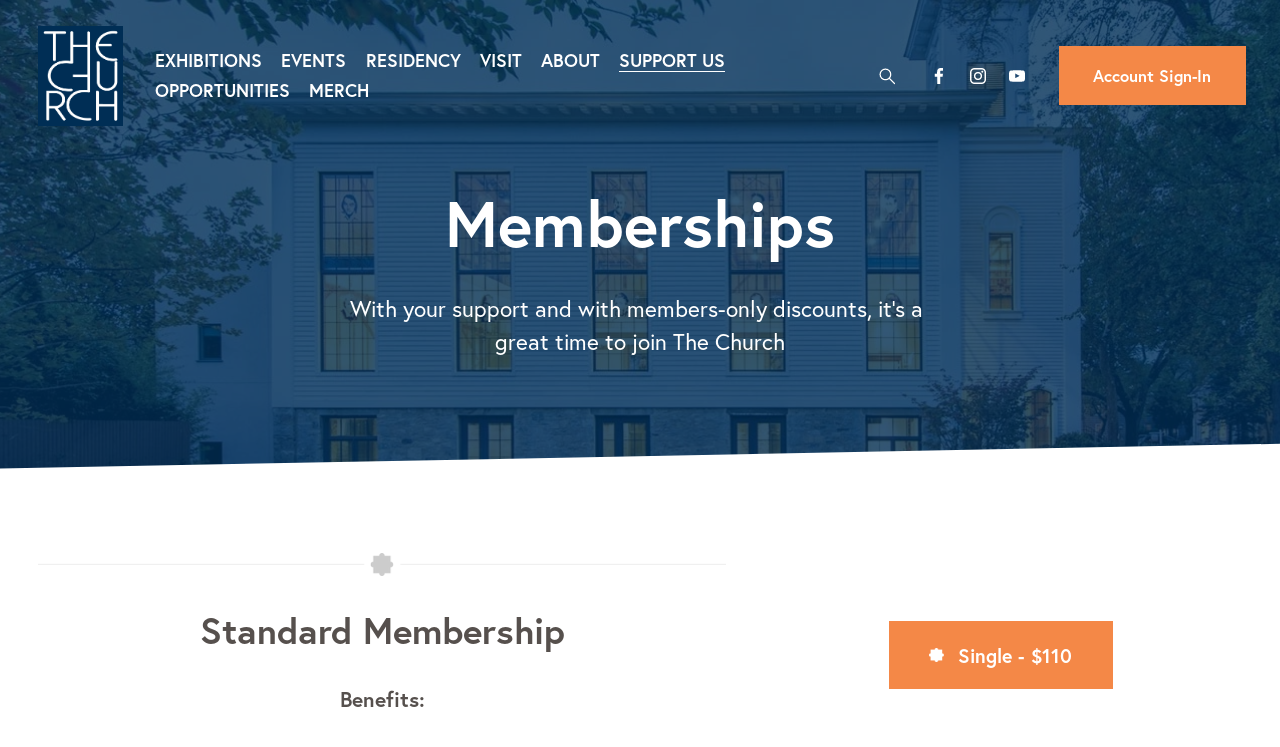

--- FILE ---
content_type: text/html; charset=utf-8
request_url: https://www.google.com/recaptcha/api2/anchor?ar=1&k=6LfHrSkUAAAAAPnKk5cT6JuKlKPzbwyTYuO8--Vr&co=aHR0cHM6Ly93d3cudGhlY2h1cmNoc2FnaGFyYm9yLm9yZzo0NDM.&hl=en&v=PoyoqOPhxBO7pBk68S4YbpHZ&size=invisible&anchor-ms=20000&execute-ms=30000&cb=48gwr582wrrn
body_size: 49472
content:
<!DOCTYPE HTML><html dir="ltr" lang="en"><head><meta http-equiv="Content-Type" content="text/html; charset=UTF-8">
<meta http-equiv="X-UA-Compatible" content="IE=edge">
<title>reCAPTCHA</title>
<style type="text/css">
/* cyrillic-ext */
@font-face {
  font-family: 'Roboto';
  font-style: normal;
  font-weight: 400;
  font-stretch: 100%;
  src: url(//fonts.gstatic.com/s/roboto/v48/KFO7CnqEu92Fr1ME7kSn66aGLdTylUAMa3GUBHMdazTgWw.woff2) format('woff2');
  unicode-range: U+0460-052F, U+1C80-1C8A, U+20B4, U+2DE0-2DFF, U+A640-A69F, U+FE2E-FE2F;
}
/* cyrillic */
@font-face {
  font-family: 'Roboto';
  font-style: normal;
  font-weight: 400;
  font-stretch: 100%;
  src: url(//fonts.gstatic.com/s/roboto/v48/KFO7CnqEu92Fr1ME7kSn66aGLdTylUAMa3iUBHMdazTgWw.woff2) format('woff2');
  unicode-range: U+0301, U+0400-045F, U+0490-0491, U+04B0-04B1, U+2116;
}
/* greek-ext */
@font-face {
  font-family: 'Roboto';
  font-style: normal;
  font-weight: 400;
  font-stretch: 100%;
  src: url(//fonts.gstatic.com/s/roboto/v48/KFO7CnqEu92Fr1ME7kSn66aGLdTylUAMa3CUBHMdazTgWw.woff2) format('woff2');
  unicode-range: U+1F00-1FFF;
}
/* greek */
@font-face {
  font-family: 'Roboto';
  font-style: normal;
  font-weight: 400;
  font-stretch: 100%;
  src: url(//fonts.gstatic.com/s/roboto/v48/KFO7CnqEu92Fr1ME7kSn66aGLdTylUAMa3-UBHMdazTgWw.woff2) format('woff2');
  unicode-range: U+0370-0377, U+037A-037F, U+0384-038A, U+038C, U+038E-03A1, U+03A3-03FF;
}
/* math */
@font-face {
  font-family: 'Roboto';
  font-style: normal;
  font-weight: 400;
  font-stretch: 100%;
  src: url(//fonts.gstatic.com/s/roboto/v48/KFO7CnqEu92Fr1ME7kSn66aGLdTylUAMawCUBHMdazTgWw.woff2) format('woff2');
  unicode-range: U+0302-0303, U+0305, U+0307-0308, U+0310, U+0312, U+0315, U+031A, U+0326-0327, U+032C, U+032F-0330, U+0332-0333, U+0338, U+033A, U+0346, U+034D, U+0391-03A1, U+03A3-03A9, U+03B1-03C9, U+03D1, U+03D5-03D6, U+03F0-03F1, U+03F4-03F5, U+2016-2017, U+2034-2038, U+203C, U+2040, U+2043, U+2047, U+2050, U+2057, U+205F, U+2070-2071, U+2074-208E, U+2090-209C, U+20D0-20DC, U+20E1, U+20E5-20EF, U+2100-2112, U+2114-2115, U+2117-2121, U+2123-214F, U+2190, U+2192, U+2194-21AE, U+21B0-21E5, U+21F1-21F2, U+21F4-2211, U+2213-2214, U+2216-22FF, U+2308-230B, U+2310, U+2319, U+231C-2321, U+2336-237A, U+237C, U+2395, U+239B-23B7, U+23D0, U+23DC-23E1, U+2474-2475, U+25AF, U+25B3, U+25B7, U+25BD, U+25C1, U+25CA, U+25CC, U+25FB, U+266D-266F, U+27C0-27FF, U+2900-2AFF, U+2B0E-2B11, U+2B30-2B4C, U+2BFE, U+3030, U+FF5B, U+FF5D, U+1D400-1D7FF, U+1EE00-1EEFF;
}
/* symbols */
@font-face {
  font-family: 'Roboto';
  font-style: normal;
  font-weight: 400;
  font-stretch: 100%;
  src: url(//fonts.gstatic.com/s/roboto/v48/KFO7CnqEu92Fr1ME7kSn66aGLdTylUAMaxKUBHMdazTgWw.woff2) format('woff2');
  unicode-range: U+0001-000C, U+000E-001F, U+007F-009F, U+20DD-20E0, U+20E2-20E4, U+2150-218F, U+2190, U+2192, U+2194-2199, U+21AF, U+21E6-21F0, U+21F3, U+2218-2219, U+2299, U+22C4-22C6, U+2300-243F, U+2440-244A, U+2460-24FF, U+25A0-27BF, U+2800-28FF, U+2921-2922, U+2981, U+29BF, U+29EB, U+2B00-2BFF, U+4DC0-4DFF, U+FFF9-FFFB, U+10140-1018E, U+10190-1019C, U+101A0, U+101D0-101FD, U+102E0-102FB, U+10E60-10E7E, U+1D2C0-1D2D3, U+1D2E0-1D37F, U+1F000-1F0FF, U+1F100-1F1AD, U+1F1E6-1F1FF, U+1F30D-1F30F, U+1F315, U+1F31C, U+1F31E, U+1F320-1F32C, U+1F336, U+1F378, U+1F37D, U+1F382, U+1F393-1F39F, U+1F3A7-1F3A8, U+1F3AC-1F3AF, U+1F3C2, U+1F3C4-1F3C6, U+1F3CA-1F3CE, U+1F3D4-1F3E0, U+1F3ED, U+1F3F1-1F3F3, U+1F3F5-1F3F7, U+1F408, U+1F415, U+1F41F, U+1F426, U+1F43F, U+1F441-1F442, U+1F444, U+1F446-1F449, U+1F44C-1F44E, U+1F453, U+1F46A, U+1F47D, U+1F4A3, U+1F4B0, U+1F4B3, U+1F4B9, U+1F4BB, U+1F4BF, U+1F4C8-1F4CB, U+1F4D6, U+1F4DA, U+1F4DF, U+1F4E3-1F4E6, U+1F4EA-1F4ED, U+1F4F7, U+1F4F9-1F4FB, U+1F4FD-1F4FE, U+1F503, U+1F507-1F50B, U+1F50D, U+1F512-1F513, U+1F53E-1F54A, U+1F54F-1F5FA, U+1F610, U+1F650-1F67F, U+1F687, U+1F68D, U+1F691, U+1F694, U+1F698, U+1F6AD, U+1F6B2, U+1F6B9-1F6BA, U+1F6BC, U+1F6C6-1F6CF, U+1F6D3-1F6D7, U+1F6E0-1F6EA, U+1F6F0-1F6F3, U+1F6F7-1F6FC, U+1F700-1F7FF, U+1F800-1F80B, U+1F810-1F847, U+1F850-1F859, U+1F860-1F887, U+1F890-1F8AD, U+1F8B0-1F8BB, U+1F8C0-1F8C1, U+1F900-1F90B, U+1F93B, U+1F946, U+1F984, U+1F996, U+1F9E9, U+1FA00-1FA6F, U+1FA70-1FA7C, U+1FA80-1FA89, U+1FA8F-1FAC6, U+1FACE-1FADC, U+1FADF-1FAE9, U+1FAF0-1FAF8, U+1FB00-1FBFF;
}
/* vietnamese */
@font-face {
  font-family: 'Roboto';
  font-style: normal;
  font-weight: 400;
  font-stretch: 100%;
  src: url(//fonts.gstatic.com/s/roboto/v48/KFO7CnqEu92Fr1ME7kSn66aGLdTylUAMa3OUBHMdazTgWw.woff2) format('woff2');
  unicode-range: U+0102-0103, U+0110-0111, U+0128-0129, U+0168-0169, U+01A0-01A1, U+01AF-01B0, U+0300-0301, U+0303-0304, U+0308-0309, U+0323, U+0329, U+1EA0-1EF9, U+20AB;
}
/* latin-ext */
@font-face {
  font-family: 'Roboto';
  font-style: normal;
  font-weight: 400;
  font-stretch: 100%;
  src: url(//fonts.gstatic.com/s/roboto/v48/KFO7CnqEu92Fr1ME7kSn66aGLdTylUAMa3KUBHMdazTgWw.woff2) format('woff2');
  unicode-range: U+0100-02BA, U+02BD-02C5, U+02C7-02CC, U+02CE-02D7, U+02DD-02FF, U+0304, U+0308, U+0329, U+1D00-1DBF, U+1E00-1E9F, U+1EF2-1EFF, U+2020, U+20A0-20AB, U+20AD-20C0, U+2113, U+2C60-2C7F, U+A720-A7FF;
}
/* latin */
@font-face {
  font-family: 'Roboto';
  font-style: normal;
  font-weight: 400;
  font-stretch: 100%;
  src: url(//fonts.gstatic.com/s/roboto/v48/KFO7CnqEu92Fr1ME7kSn66aGLdTylUAMa3yUBHMdazQ.woff2) format('woff2');
  unicode-range: U+0000-00FF, U+0131, U+0152-0153, U+02BB-02BC, U+02C6, U+02DA, U+02DC, U+0304, U+0308, U+0329, U+2000-206F, U+20AC, U+2122, U+2191, U+2193, U+2212, U+2215, U+FEFF, U+FFFD;
}
/* cyrillic-ext */
@font-face {
  font-family: 'Roboto';
  font-style: normal;
  font-weight: 500;
  font-stretch: 100%;
  src: url(//fonts.gstatic.com/s/roboto/v48/KFO7CnqEu92Fr1ME7kSn66aGLdTylUAMa3GUBHMdazTgWw.woff2) format('woff2');
  unicode-range: U+0460-052F, U+1C80-1C8A, U+20B4, U+2DE0-2DFF, U+A640-A69F, U+FE2E-FE2F;
}
/* cyrillic */
@font-face {
  font-family: 'Roboto';
  font-style: normal;
  font-weight: 500;
  font-stretch: 100%;
  src: url(//fonts.gstatic.com/s/roboto/v48/KFO7CnqEu92Fr1ME7kSn66aGLdTylUAMa3iUBHMdazTgWw.woff2) format('woff2');
  unicode-range: U+0301, U+0400-045F, U+0490-0491, U+04B0-04B1, U+2116;
}
/* greek-ext */
@font-face {
  font-family: 'Roboto';
  font-style: normal;
  font-weight: 500;
  font-stretch: 100%;
  src: url(//fonts.gstatic.com/s/roboto/v48/KFO7CnqEu92Fr1ME7kSn66aGLdTylUAMa3CUBHMdazTgWw.woff2) format('woff2');
  unicode-range: U+1F00-1FFF;
}
/* greek */
@font-face {
  font-family: 'Roboto';
  font-style: normal;
  font-weight: 500;
  font-stretch: 100%;
  src: url(//fonts.gstatic.com/s/roboto/v48/KFO7CnqEu92Fr1ME7kSn66aGLdTylUAMa3-UBHMdazTgWw.woff2) format('woff2');
  unicode-range: U+0370-0377, U+037A-037F, U+0384-038A, U+038C, U+038E-03A1, U+03A3-03FF;
}
/* math */
@font-face {
  font-family: 'Roboto';
  font-style: normal;
  font-weight: 500;
  font-stretch: 100%;
  src: url(//fonts.gstatic.com/s/roboto/v48/KFO7CnqEu92Fr1ME7kSn66aGLdTylUAMawCUBHMdazTgWw.woff2) format('woff2');
  unicode-range: U+0302-0303, U+0305, U+0307-0308, U+0310, U+0312, U+0315, U+031A, U+0326-0327, U+032C, U+032F-0330, U+0332-0333, U+0338, U+033A, U+0346, U+034D, U+0391-03A1, U+03A3-03A9, U+03B1-03C9, U+03D1, U+03D5-03D6, U+03F0-03F1, U+03F4-03F5, U+2016-2017, U+2034-2038, U+203C, U+2040, U+2043, U+2047, U+2050, U+2057, U+205F, U+2070-2071, U+2074-208E, U+2090-209C, U+20D0-20DC, U+20E1, U+20E5-20EF, U+2100-2112, U+2114-2115, U+2117-2121, U+2123-214F, U+2190, U+2192, U+2194-21AE, U+21B0-21E5, U+21F1-21F2, U+21F4-2211, U+2213-2214, U+2216-22FF, U+2308-230B, U+2310, U+2319, U+231C-2321, U+2336-237A, U+237C, U+2395, U+239B-23B7, U+23D0, U+23DC-23E1, U+2474-2475, U+25AF, U+25B3, U+25B7, U+25BD, U+25C1, U+25CA, U+25CC, U+25FB, U+266D-266F, U+27C0-27FF, U+2900-2AFF, U+2B0E-2B11, U+2B30-2B4C, U+2BFE, U+3030, U+FF5B, U+FF5D, U+1D400-1D7FF, U+1EE00-1EEFF;
}
/* symbols */
@font-face {
  font-family: 'Roboto';
  font-style: normal;
  font-weight: 500;
  font-stretch: 100%;
  src: url(//fonts.gstatic.com/s/roboto/v48/KFO7CnqEu92Fr1ME7kSn66aGLdTylUAMaxKUBHMdazTgWw.woff2) format('woff2');
  unicode-range: U+0001-000C, U+000E-001F, U+007F-009F, U+20DD-20E0, U+20E2-20E4, U+2150-218F, U+2190, U+2192, U+2194-2199, U+21AF, U+21E6-21F0, U+21F3, U+2218-2219, U+2299, U+22C4-22C6, U+2300-243F, U+2440-244A, U+2460-24FF, U+25A0-27BF, U+2800-28FF, U+2921-2922, U+2981, U+29BF, U+29EB, U+2B00-2BFF, U+4DC0-4DFF, U+FFF9-FFFB, U+10140-1018E, U+10190-1019C, U+101A0, U+101D0-101FD, U+102E0-102FB, U+10E60-10E7E, U+1D2C0-1D2D3, U+1D2E0-1D37F, U+1F000-1F0FF, U+1F100-1F1AD, U+1F1E6-1F1FF, U+1F30D-1F30F, U+1F315, U+1F31C, U+1F31E, U+1F320-1F32C, U+1F336, U+1F378, U+1F37D, U+1F382, U+1F393-1F39F, U+1F3A7-1F3A8, U+1F3AC-1F3AF, U+1F3C2, U+1F3C4-1F3C6, U+1F3CA-1F3CE, U+1F3D4-1F3E0, U+1F3ED, U+1F3F1-1F3F3, U+1F3F5-1F3F7, U+1F408, U+1F415, U+1F41F, U+1F426, U+1F43F, U+1F441-1F442, U+1F444, U+1F446-1F449, U+1F44C-1F44E, U+1F453, U+1F46A, U+1F47D, U+1F4A3, U+1F4B0, U+1F4B3, U+1F4B9, U+1F4BB, U+1F4BF, U+1F4C8-1F4CB, U+1F4D6, U+1F4DA, U+1F4DF, U+1F4E3-1F4E6, U+1F4EA-1F4ED, U+1F4F7, U+1F4F9-1F4FB, U+1F4FD-1F4FE, U+1F503, U+1F507-1F50B, U+1F50D, U+1F512-1F513, U+1F53E-1F54A, U+1F54F-1F5FA, U+1F610, U+1F650-1F67F, U+1F687, U+1F68D, U+1F691, U+1F694, U+1F698, U+1F6AD, U+1F6B2, U+1F6B9-1F6BA, U+1F6BC, U+1F6C6-1F6CF, U+1F6D3-1F6D7, U+1F6E0-1F6EA, U+1F6F0-1F6F3, U+1F6F7-1F6FC, U+1F700-1F7FF, U+1F800-1F80B, U+1F810-1F847, U+1F850-1F859, U+1F860-1F887, U+1F890-1F8AD, U+1F8B0-1F8BB, U+1F8C0-1F8C1, U+1F900-1F90B, U+1F93B, U+1F946, U+1F984, U+1F996, U+1F9E9, U+1FA00-1FA6F, U+1FA70-1FA7C, U+1FA80-1FA89, U+1FA8F-1FAC6, U+1FACE-1FADC, U+1FADF-1FAE9, U+1FAF0-1FAF8, U+1FB00-1FBFF;
}
/* vietnamese */
@font-face {
  font-family: 'Roboto';
  font-style: normal;
  font-weight: 500;
  font-stretch: 100%;
  src: url(//fonts.gstatic.com/s/roboto/v48/KFO7CnqEu92Fr1ME7kSn66aGLdTylUAMa3OUBHMdazTgWw.woff2) format('woff2');
  unicode-range: U+0102-0103, U+0110-0111, U+0128-0129, U+0168-0169, U+01A0-01A1, U+01AF-01B0, U+0300-0301, U+0303-0304, U+0308-0309, U+0323, U+0329, U+1EA0-1EF9, U+20AB;
}
/* latin-ext */
@font-face {
  font-family: 'Roboto';
  font-style: normal;
  font-weight: 500;
  font-stretch: 100%;
  src: url(//fonts.gstatic.com/s/roboto/v48/KFO7CnqEu92Fr1ME7kSn66aGLdTylUAMa3KUBHMdazTgWw.woff2) format('woff2');
  unicode-range: U+0100-02BA, U+02BD-02C5, U+02C7-02CC, U+02CE-02D7, U+02DD-02FF, U+0304, U+0308, U+0329, U+1D00-1DBF, U+1E00-1E9F, U+1EF2-1EFF, U+2020, U+20A0-20AB, U+20AD-20C0, U+2113, U+2C60-2C7F, U+A720-A7FF;
}
/* latin */
@font-face {
  font-family: 'Roboto';
  font-style: normal;
  font-weight: 500;
  font-stretch: 100%;
  src: url(//fonts.gstatic.com/s/roboto/v48/KFO7CnqEu92Fr1ME7kSn66aGLdTylUAMa3yUBHMdazQ.woff2) format('woff2');
  unicode-range: U+0000-00FF, U+0131, U+0152-0153, U+02BB-02BC, U+02C6, U+02DA, U+02DC, U+0304, U+0308, U+0329, U+2000-206F, U+20AC, U+2122, U+2191, U+2193, U+2212, U+2215, U+FEFF, U+FFFD;
}
/* cyrillic-ext */
@font-face {
  font-family: 'Roboto';
  font-style: normal;
  font-weight: 900;
  font-stretch: 100%;
  src: url(//fonts.gstatic.com/s/roboto/v48/KFO7CnqEu92Fr1ME7kSn66aGLdTylUAMa3GUBHMdazTgWw.woff2) format('woff2');
  unicode-range: U+0460-052F, U+1C80-1C8A, U+20B4, U+2DE0-2DFF, U+A640-A69F, U+FE2E-FE2F;
}
/* cyrillic */
@font-face {
  font-family: 'Roboto';
  font-style: normal;
  font-weight: 900;
  font-stretch: 100%;
  src: url(//fonts.gstatic.com/s/roboto/v48/KFO7CnqEu92Fr1ME7kSn66aGLdTylUAMa3iUBHMdazTgWw.woff2) format('woff2');
  unicode-range: U+0301, U+0400-045F, U+0490-0491, U+04B0-04B1, U+2116;
}
/* greek-ext */
@font-face {
  font-family: 'Roboto';
  font-style: normal;
  font-weight: 900;
  font-stretch: 100%;
  src: url(//fonts.gstatic.com/s/roboto/v48/KFO7CnqEu92Fr1ME7kSn66aGLdTylUAMa3CUBHMdazTgWw.woff2) format('woff2');
  unicode-range: U+1F00-1FFF;
}
/* greek */
@font-face {
  font-family: 'Roboto';
  font-style: normal;
  font-weight: 900;
  font-stretch: 100%;
  src: url(//fonts.gstatic.com/s/roboto/v48/KFO7CnqEu92Fr1ME7kSn66aGLdTylUAMa3-UBHMdazTgWw.woff2) format('woff2');
  unicode-range: U+0370-0377, U+037A-037F, U+0384-038A, U+038C, U+038E-03A1, U+03A3-03FF;
}
/* math */
@font-face {
  font-family: 'Roboto';
  font-style: normal;
  font-weight: 900;
  font-stretch: 100%;
  src: url(//fonts.gstatic.com/s/roboto/v48/KFO7CnqEu92Fr1ME7kSn66aGLdTylUAMawCUBHMdazTgWw.woff2) format('woff2');
  unicode-range: U+0302-0303, U+0305, U+0307-0308, U+0310, U+0312, U+0315, U+031A, U+0326-0327, U+032C, U+032F-0330, U+0332-0333, U+0338, U+033A, U+0346, U+034D, U+0391-03A1, U+03A3-03A9, U+03B1-03C9, U+03D1, U+03D5-03D6, U+03F0-03F1, U+03F4-03F5, U+2016-2017, U+2034-2038, U+203C, U+2040, U+2043, U+2047, U+2050, U+2057, U+205F, U+2070-2071, U+2074-208E, U+2090-209C, U+20D0-20DC, U+20E1, U+20E5-20EF, U+2100-2112, U+2114-2115, U+2117-2121, U+2123-214F, U+2190, U+2192, U+2194-21AE, U+21B0-21E5, U+21F1-21F2, U+21F4-2211, U+2213-2214, U+2216-22FF, U+2308-230B, U+2310, U+2319, U+231C-2321, U+2336-237A, U+237C, U+2395, U+239B-23B7, U+23D0, U+23DC-23E1, U+2474-2475, U+25AF, U+25B3, U+25B7, U+25BD, U+25C1, U+25CA, U+25CC, U+25FB, U+266D-266F, U+27C0-27FF, U+2900-2AFF, U+2B0E-2B11, U+2B30-2B4C, U+2BFE, U+3030, U+FF5B, U+FF5D, U+1D400-1D7FF, U+1EE00-1EEFF;
}
/* symbols */
@font-face {
  font-family: 'Roboto';
  font-style: normal;
  font-weight: 900;
  font-stretch: 100%;
  src: url(//fonts.gstatic.com/s/roboto/v48/KFO7CnqEu92Fr1ME7kSn66aGLdTylUAMaxKUBHMdazTgWw.woff2) format('woff2');
  unicode-range: U+0001-000C, U+000E-001F, U+007F-009F, U+20DD-20E0, U+20E2-20E4, U+2150-218F, U+2190, U+2192, U+2194-2199, U+21AF, U+21E6-21F0, U+21F3, U+2218-2219, U+2299, U+22C4-22C6, U+2300-243F, U+2440-244A, U+2460-24FF, U+25A0-27BF, U+2800-28FF, U+2921-2922, U+2981, U+29BF, U+29EB, U+2B00-2BFF, U+4DC0-4DFF, U+FFF9-FFFB, U+10140-1018E, U+10190-1019C, U+101A0, U+101D0-101FD, U+102E0-102FB, U+10E60-10E7E, U+1D2C0-1D2D3, U+1D2E0-1D37F, U+1F000-1F0FF, U+1F100-1F1AD, U+1F1E6-1F1FF, U+1F30D-1F30F, U+1F315, U+1F31C, U+1F31E, U+1F320-1F32C, U+1F336, U+1F378, U+1F37D, U+1F382, U+1F393-1F39F, U+1F3A7-1F3A8, U+1F3AC-1F3AF, U+1F3C2, U+1F3C4-1F3C6, U+1F3CA-1F3CE, U+1F3D4-1F3E0, U+1F3ED, U+1F3F1-1F3F3, U+1F3F5-1F3F7, U+1F408, U+1F415, U+1F41F, U+1F426, U+1F43F, U+1F441-1F442, U+1F444, U+1F446-1F449, U+1F44C-1F44E, U+1F453, U+1F46A, U+1F47D, U+1F4A3, U+1F4B0, U+1F4B3, U+1F4B9, U+1F4BB, U+1F4BF, U+1F4C8-1F4CB, U+1F4D6, U+1F4DA, U+1F4DF, U+1F4E3-1F4E6, U+1F4EA-1F4ED, U+1F4F7, U+1F4F9-1F4FB, U+1F4FD-1F4FE, U+1F503, U+1F507-1F50B, U+1F50D, U+1F512-1F513, U+1F53E-1F54A, U+1F54F-1F5FA, U+1F610, U+1F650-1F67F, U+1F687, U+1F68D, U+1F691, U+1F694, U+1F698, U+1F6AD, U+1F6B2, U+1F6B9-1F6BA, U+1F6BC, U+1F6C6-1F6CF, U+1F6D3-1F6D7, U+1F6E0-1F6EA, U+1F6F0-1F6F3, U+1F6F7-1F6FC, U+1F700-1F7FF, U+1F800-1F80B, U+1F810-1F847, U+1F850-1F859, U+1F860-1F887, U+1F890-1F8AD, U+1F8B0-1F8BB, U+1F8C0-1F8C1, U+1F900-1F90B, U+1F93B, U+1F946, U+1F984, U+1F996, U+1F9E9, U+1FA00-1FA6F, U+1FA70-1FA7C, U+1FA80-1FA89, U+1FA8F-1FAC6, U+1FACE-1FADC, U+1FADF-1FAE9, U+1FAF0-1FAF8, U+1FB00-1FBFF;
}
/* vietnamese */
@font-face {
  font-family: 'Roboto';
  font-style: normal;
  font-weight: 900;
  font-stretch: 100%;
  src: url(//fonts.gstatic.com/s/roboto/v48/KFO7CnqEu92Fr1ME7kSn66aGLdTylUAMa3OUBHMdazTgWw.woff2) format('woff2');
  unicode-range: U+0102-0103, U+0110-0111, U+0128-0129, U+0168-0169, U+01A0-01A1, U+01AF-01B0, U+0300-0301, U+0303-0304, U+0308-0309, U+0323, U+0329, U+1EA0-1EF9, U+20AB;
}
/* latin-ext */
@font-face {
  font-family: 'Roboto';
  font-style: normal;
  font-weight: 900;
  font-stretch: 100%;
  src: url(//fonts.gstatic.com/s/roboto/v48/KFO7CnqEu92Fr1ME7kSn66aGLdTylUAMa3KUBHMdazTgWw.woff2) format('woff2');
  unicode-range: U+0100-02BA, U+02BD-02C5, U+02C7-02CC, U+02CE-02D7, U+02DD-02FF, U+0304, U+0308, U+0329, U+1D00-1DBF, U+1E00-1E9F, U+1EF2-1EFF, U+2020, U+20A0-20AB, U+20AD-20C0, U+2113, U+2C60-2C7F, U+A720-A7FF;
}
/* latin */
@font-face {
  font-family: 'Roboto';
  font-style: normal;
  font-weight: 900;
  font-stretch: 100%;
  src: url(//fonts.gstatic.com/s/roboto/v48/KFO7CnqEu92Fr1ME7kSn66aGLdTylUAMa3yUBHMdazQ.woff2) format('woff2');
  unicode-range: U+0000-00FF, U+0131, U+0152-0153, U+02BB-02BC, U+02C6, U+02DA, U+02DC, U+0304, U+0308, U+0329, U+2000-206F, U+20AC, U+2122, U+2191, U+2193, U+2212, U+2215, U+FEFF, U+FFFD;
}

</style>
<link rel="stylesheet" type="text/css" href="https://www.gstatic.com/recaptcha/releases/PoyoqOPhxBO7pBk68S4YbpHZ/styles__ltr.css">
<script nonce="9jwvu_aoDKx78V3OF6bEKw" type="text/javascript">window['__recaptcha_api'] = 'https://www.google.com/recaptcha/api2/';</script>
<script type="text/javascript" src="https://www.gstatic.com/recaptcha/releases/PoyoqOPhxBO7pBk68S4YbpHZ/recaptcha__en.js" nonce="9jwvu_aoDKx78V3OF6bEKw">
      
    </script></head>
<body><div id="rc-anchor-alert" class="rc-anchor-alert"></div>
<input type="hidden" id="recaptcha-token" value="[base64]">
<script type="text/javascript" nonce="9jwvu_aoDKx78V3OF6bEKw">
      recaptcha.anchor.Main.init("[\x22ainput\x22,[\x22bgdata\x22,\x22\x22,\[base64]/[base64]/MjU1Ong/[base64]/[base64]/[base64]/[base64]/[base64]/[base64]/[base64]/[base64]/[base64]/[base64]/[base64]/[base64]/[base64]/[base64]/[base64]\\u003d\x22,\[base64]\\u003d\\u003d\x22,\x22TxNPNcKLwqDDqGgWaHA/wpc8OmbDjHHCnClWacO6w7M8w6nCuH3DplrCpzXDt3DCjCfDo8KtScKcQzAAw4AOCShpw6k7w74BMcK1LgEdbUU1Ox8Xwr7CtUDDjwrCuMO2w6Evwp82w6zDisKPw4dsRMOswrvDu8OEJCTCnmbDqcKlwqA8wpUkw4Q/N2TCtWBqw40OfxPCssOpEsOPYnnCulEiIMOawpMBdW8JN8ODw4bCpw8vwobDt8KGw4vDjMO+DRtWWMKowrzCssOkXj/Cg8Oqw4PChCfCgsOywqHCtsKRwrJVPgvClsKGUcOFaiLCq8KKwpnClj8MwonDl1wGwrrCswwBwoXCoMKlwqNcw6QVwpDDo8KdSsOZwp3DqidHw4Eqwr9xw5LDqcKtw6IXw7JjMsOaJCzDjWXDosOow4EBw7gQw5w4w4ofUixFA8KRMsKbwpU/IF7DpyTDs8OVQ3IPEsK+PnZmw4sIw7vDicOqw6zCk8K0BMK/TsOKX3vDvcK2J8Kiw7LCncOSO8O1wqXCl1XDqW/DrSfDuio5AsKYB8O1Xy3DgcKLLVwbw4zCghTCjmkzwr/DvMKcw6sKwq3CuMOFOcKKNMKRAsOGwrMPAT7CqUl9Yg7CtsOWahEiBcKDwosuwrMlQcO2w4pXw71wwpJTVcOPK8K8w7NFRTZuw69HwoHCucOTccOjZT7CpMOUw5dbw7/DjcKPVcOXw5PDq8OTwp4+w77ClcOvBEXDlkYzwqPDhcOtZ2JaY8OYC23Dm8KewqhZw4HDjMOTwposwqTDtFNow7FgwoA/wqsaXxTCiWnCuVrClFzCvsOidELCkmVRbsK4eCPCjsOQw6AJDBJbYXllLMOUw7DCl8O8LnjDjxQPGn8mYHLCiDNLUhAvXQUva8KUPnrDt8O3IMKbwrXDjcKsRF8+RTDCtMOYdcKBw5/Dtk3DgGnDpcOfwqjCpz9YMsKZwqfCghrCinfCqsKQwpjDmsOKSklrMEHDmEUbfS9EI8OawrDCq3hveVZzaQvCvcKcdMODfMOWC8KmP8OjwrhAKgXDg8OeHVTDgMKvw5gCOMO/w5d4wonCpndKwpHDulU4JMOubsOdXMOgWlfClUXDpytnwq/DuR/CnE8yFVfDkcK2OcO6Sy/DrEF6KcKVwrRWMgnClRZLw5prw6DCncO5wptpXWzCoDXCvSgvw5fDkj0Wwq/Dm19Qwp/[base64]/Py0UYBgfw47ChnV4w4/Dp8KYwphqwqopwrjCogDCgcORVsKWwpNoezA8FsO8wo42wp/[base64]/[base64]/wozCiyfChh7DnsOcw71JQ8KfR8OACF7DhVQZw7XCpsK/wrUiwrTCjsKyw4HDmhIbL8KXw6HCt8KMw5M8QMOMBC7DlcOgNH/DpsOXdsOlUUVaB04Bw5djQCBKEcOoQsKNwqXCt8KTw5dWV8K/RcOjCGdbd8Kuw7jDrQbDiXnCvirCpl5mCcKTWcO8w55/w7EUwrFNEDjCn8KsWSjDhsKMVsKnw4dTw4R+BMOKw73CkcOKwpbDnCvCksKuw5TCl8OrL1/CjSs/VsO3w47Dk8KdwrVdMis3CR3CsQpAwoPCoVMJw6vCmMOXw7rChMOiwqXDs1nDkMOTw5rDnEPCnnLCrMKhIiJZwoVjZ1fCisOLw6DCi3PDhXHDu8OlEy5Nwo8Hw7QLbhgLb1QsWy99IMKLIcORIcKNwq7CgQ/CscOYw5teRCBfDnXCrFknw4jChsOsw5fCmHlRwpvDnhZUw7LDmg5Mw7UUesKkwoBXBsKYw54YayYfw63DqkpfI1EDV8K9w45GdyQiGMKfZwvDscKAI27Ch8KgN8OAIHPDpcKCw5dpM8Khw4ZQwqbDv3RKw4DCt1TDmWnCpcKqw6HCiDZaAsO0w5AqXj/CscKcIkYcw4c/K8OPaz1KccOWwqhDYcKEwp/Dq0DCqcKNwqIkw49pC8Omw6IadX0+VTdPw6oXWTHDvlUpw7PCr8KoeGwLbMKbOsKMPyBuwofCkXl6TDpPEcKnwqbDmigGwpR3w4JdEmvDonbCu8OEbcK4wpDCgMO8wonDgMKYLznCh8OqSzTCk8KywqFowpTCisKYw4J/T8OrwoROwqoJwozDknh7w65DaMOUwqwkF8Oqw7jCq8O4w5gKwqfDl8OPe8Kaw59Pwo7CuC4hIMObw4pow7DCpmTDkHjDqyoKwrJRdEXCtXTDqg0LwrzDgcO/SQRmwqxLKUbCksOKw4TChhfDnhLDigjCmsOMwopkw7g9w53CoE/CqcKVJMOMw7Q4XVlow4w+wrhQcVR4Y8KHw49bwqLDoHAcwp/Cpz3CrVHCoUxYwoXCvsKiw7zCqw8ewqtjw7d3LcODwqDDkcOhwpnCusO+aUMawrbCt8KFaB/DoMOKw6Mmw4TDrsK6w6VofBTDncKPC1LCrsKSwrAnbhZhwqAVHMKjwoPCnMOaAwcrwqoRJcOiw6JuWhUfwrw6YW/DtsO6fUvDs0USX8OtwrHCgMOzw4vDisODw4NLworDlsOywqoRw6LDr8O3w53Cs8KwVEscw6DChMKiw5LCnCE5AitWw5TDq8OKElfDgF/CpcKrU1/ChMKAUsKQwo/CpMOJw6PCv8OKwrBhw6F+w7V0wp/CpVvCi27Ct1TDtMKUw5/[base64]/CtmXCgcOmwo7Dp0HCnsOEcgHDoQl0wptpw5drwqLDicOJw5sVG8KIdCrCnDfCvQ3CmR/DpVY0w5vDn8KtOS8ww74Jf8OWwpEqZsOEXmd4VsORLMOGXsONwp/CmXvDtFgsEcO7GgvDoMKuwqDDpy9IwptmDMOWYsObw7LDhQQrw4TDsVNcw5bChMKXwoLDiMKnwrvCokLDqiUDw5fCmA7CusKIO0Yfw6TDocK/OWTClcODw4dcI0bDuj7CkMK4wrfCsRUrwrPDqz3CpMOpwo8Zwp4cwq/DvDgoI8KPw7rDu006NcOhacKkJB7Cm8KRSSvDk8K4w60zwoEdPBrCjMOMwq04QsK/wpM6Q8OnEMOyPsOGECpQw7sdwphiw7HDinjDqz/CgMOew5HCjcK8NMKVw43CpBHDi8OkYcOGdG1lEgQ4FsKcwqXCoA0Fw5nCqEnCri/CrFprwrXDjcKsw6hIHFY7w4TCtlHCj8KVPhttw7BEa8K3w4EawpR4w4bDrEfDt2Z8woQjwr8yw4jDj8ODwo7DucKbw7YBFMKUw7LCuQvDnMOVE3LDpkLCl8OfQlzCscKbOXHCvMOKw44HKBhFwo3CrE1vSMOAWcODw5rCoD3ClMKgVsOtwonDvihXGC/CtyrDo8KZwplzwqTDjsOIwqTDqhzDvsKtw5TCkToVwqLCtCfDpsKlISk/KRnDj8OSVjrDrMOQw6QMw6fCsBkMw75rwr3CsBPDo8Klw7vCvMOmQ8OTCcO2d8OUA8KBwphcQMOzwpnDq29ZecO+HcK7f8OlD8OFIz/ChMK3w6IvdCvDkn3DncO+wpDCnSUNwrJKwqrDhx3DnUVYwrrDhMKhw7TDkEtjw7RZJ8KMMMOQwqtIYcKTFGcsw43Cny7Dv8KowqMGJcKDIwUgw5UYwr4mWCfDgHRDw5pmw4Zuw4vCj0zCp1dswojDiRsKKW7DmGV3w7fCjkjDjzDDkMKFVTAaw7zCgh/DrDTDr8K1w4fCl8KZw7pPwoJdAR/DqmNjw4jCvMKGIsK1wofCmMKJwrgmAcOrAsKOw7lBwoELRhk1bB3DnsOLw5PDkVrCvyDDl2LDqEAaRlEEYSzCo8KFTB8uw5HCr8K4w6daJcO1w7JMaTXCrmkMw5nCgMOjw5XDjnUbTz/Ciml7wr8BG8OmwoDCkQXDicOQwqsvw6Ycw71Hw7wdwpPDksOzw7/CvMOofMKuw69hw4fCvDwiQsO6RMKlw7rDrcKFwq3DhsKWQMK7wq3Cpm1qwpJiwrN9Iw3DlXLDtQF+VjcKw5hfGsKkKsKGw4sVLsKPCcKIRhgfwq3CpMKZw5PDn2/DrRHDjGtiw65JwoNswqHCiw9fwpzCnCEII8KEw7lIwozCsMK7w6Awwo0EDcKHXWzDrjRNM8KmLzsCwqzCn8O6J8O4IGdrw5VgecK0CMKHw6Rnw5DCg8Obewc1w4Uaw77CjiDCl8KndsOKPR/[base64]/[base64]/wo3DgcKjwpg2ZmJuwotAw4/Cr3nCgToxHiE0bVrCisKlbcKlwqlHB8OjRcK6biEUZMOWN18rwoNlw78OMsKfbcOSwp7CtGXChQUuGsKYwpPClxYofcO/[base64]/[base64]/[base64]/DhcKFDHHChMONIMOLwrY5wpvDvcK8SH7DhU80w77Dp3JbVcKpQ2htw6jCqcKrwo/DuMKzX1bCiB14dsOvFMOvNMKGw4xsAyzDv8OQw7HDvsOmwpnCjsK3w4ApKcKJwoXDscOrWCDCm8KXLsO6wrFwwqPCncORwrN9b8KsYcO8w6JTwq/CiMKaOUjDrMK3wqXDgVMvw5AEbMK6wqAzTnXDg8KNLkZfw6jCgFZ5wrzDq1bCkSfDvhzCqAVrwqDDucKZwrDCtcOSwpU9Z8OtIsOxUsKCCWHClMKgbQY/wpDDl0o9wqM7A3kDem4Zw6bDmcKbwojCp8Ktw7V6woZJTQlswp96dU7DiMKbw63Cm8Kzw5zDsh7DgF4Zw5zDucO6HsOSIyDDuU/DoWHCgMK+ASpSTC/[base64]/CqsKHUG/Dul4qacKDYsKmw5gRw58cEjdnw4x8wrULZcOQPcKfwrhDEsONw6XCp8KeHAkaw44ww7HDiA9Dw5DCtcKENDTDpsK6w6o6McORCsKkwqvDocOIBcOgZwl7wroWKMOqVMKUw4TChgJvwqMwPhJxw7zDq8KgLMO7wpoJw5rDr8OAwo7Ciz9/IsKvWMOcDR/DvUDCjcONwqLDpcKCwr7DicO9HX9CwqlbG3dLWMOPJxbCi8OICMKoF8KEwqPCmUrClltuwqIgw5RJw7/DnE95PcOSwoDDoFNKw55YDcKbwrjDoMOQw7tXDcKSO11mwoPDmsOEAMKbcMOZIMKKwrhowrzDu057w65mKEcSw5nDl8KqwqTCvjN9R8O2w5TCr8KVfsOHPMO0eTFkwqJ1w5rDk8KLw4DCncKrD8OUwqAYwrwwAcKmwpHCrVkcesOCNMK1wogkUCvDm0/DhQrDi0rDksKTw4xSw5HCscOEw4tdPh3CgQLCoh1Lw49aLDrClAvCmMKRw4sjI0QLwpfDrMK3w6zChsK7OyAow4o3woF3RREOecKYejPDn8ONw7vCncKswp3DpMObwpnCpx/[base64]/Ds8K6wqLCrMOdPWANUGp3wojCqDhde8KCOMK/DMKewpwRwqfCvANzwrM/wrpSwpVLdGguw6YLUnUTGcKaIcOaGWotw4HDrcO4w6nDsTU/bcOoehLCssOWMcK9XEnCvMO7w5kUEMOzEMKow7Q3MMOJV8KTwrIpw7NJw6jDm8O9wp/[base64]/w7rCj8OTfR1mfnDDoMKxTsKEd3w0DHwdwqrChikpw7PDmsOmWAM6w6bDqMKdw7llwowMw4HChBlZw7xHSy9ywrDCosKPwq7Crn3ChShAasOlG8OhwoDDisOAw74wBmhxfhkYRsOHVcKuG8OLLHjCscKMQcKaB8KCwoTDs03CmkQTSUcYw7rCqMOUDwrCq8O/[base64]/ChsK1w7lmKsObNi0/w6tIw67Cmk3Cr8K4w5Ajw6DDmcKfPcOhGMKEVFJYwqwMcCDDncOAKnBjw4DCvcKjQMO7DhLCjUzDvmAzEcK5EMK9T8OjOcOkUMOXe8KEw6PClB/DhnLDgsK0T2/Cj3rCh8KfUcKjwrXDu8O4w6g+w7LCpXtWHm3CssK0w5bDh2vCjMKxwpM/D8OdFcKpZsK1w6RPw6HDrHPDunDDum/DnyvDhQjCvMOfwpdww5zCvcOHwr8NwpJ2wqd1wrouw6LCisKnVRHDhhrCkzvCp8OuJMOgB8K5OcOaLcO2AcKFEiR7R0vCsMKwFcOSwo8AMFgEHMOrwrpsPsO2f8OwFMK9w5HDqMONwp9qR8OECGDCjyTDpWnCjjrCoG9twpUTA1gcSMKoworDj3zDvgI/w5LDrmnDjsOqMcKzw7FuwqfDgcKnwrIfwo7ClMK7wpZ0w4pvw5jDjsOuwpzClRbChUnCnMOeQGfCsMKLMMO/wozCiljDk8Kkw6h4WcKZw4UkJcO8c8KFwqgYJsKPw7TDnsOGWzDCrm/DlHAJwoEGfm5mNjrDt2LCvcOxWjpDw4xWwrFow7vDg8KYw4QBQsKgw5hxwrY7wrbCulXDjyvCscOyw5XDulDDhMOqwrPCvSDDnMOPFMKLFzvDhi/Cn13Ct8OVEEIYw4jDncKowrVbfDFowrXDmUHDmsKJVzLCl8OYw47CnMOHwpDCvsK5w6gNw77CiBjCqwXClQPDq8KGLDzDtMKPPMO0UMOSHXlRw7zCoh7DvDMkwp/[base64]/CinHDisOtw67DsnbDmF56w7N0YzosDFw2KcK0wqvDnxrCojnDuMO2w7QvwpxfwrMYacKLc8Ovw7lDWiQPTAvDo3I5RcOUw4h/wofCt8OBcsKpwoTChcOhwofCnMO5AsKgwqtceMODwoLDoMOMw6/DrcO7w5MYDcKMXsOAw4zDrcKzw5NZwo7DtMOvXBgMIhx0w6dyTF4yw7Ybw5QRamrDmMKHw6Jowql5byTCkMO4ZgvCjzokwq7CmMKPbTDCpwoXwqjCv8KBw6bDiMKAwr8KwpxfNmQBNcOaw4TDolDCszFAGQ/Dg8O2WMO+wrvDl8Kyw4DCpcKFw4TCsSNAwqd6WcKoV8OGwoTDm0U9wqt+f8KEd8KZw5fDqMOWw54BNcKXw5I3BcO7YFYEw6DCqcO/[base64]/wr/DpTkfwpIKwr7DucO3UsKnw4vDhhN5w6V3PxMew4vDpMOkw4TDnMKmAAvDnmfDjsKHSCZrOW/DscKMOsODUBI0AwQzSVjDucOKAUAPAlxLwqbDuQDDqcKKw5Njw53CvkNlwp87wqZJc2HDh8OaC8OKwoHCmcK/[base64]/YlDCgsONMMOMdH/DqsOFVQHDuBHDn8OuPsOjIxfDtMK4YSk+dH1ZcsOJJykyw4pXH8KNwrpHw47CtnoRwr3CpsKlw7LDj8KUOsKudhQ8HzINWC/DgMOPAkQSLsOja3zCjMKuw6TDtEAOw73Dk8OWTiEcwpwVMsOWWcK0Xz/Cs8KswqQ/Ok3Dh8OVFcKEw5Ihwr/DuQ/CgzHDvS90w70ywozDlcOWwpI4IlXDkcOGwpXDmhBowqDDg8KvHMKbw7LDgU/DvMK9wqzDsMKwwpjCksO2wo3DpW/[base64]/LDomdcK1wr8ww7rCrsOCw7l4wr7DgAUewrrCrD7ClsKDwpIHQG/CoyPDn1vCozLDisO2wrh7wo7CjjhVCcKhSR3DlkhDWQ/DrjTDhcOEwrrCsMODw4fCvxLCmmZPfcOYwqfDlMOFasKZwqBJw5PDn8OGwrJfwrVJw7JCJcOXwolnTMKBwqE+w5NHT8KJw4A0w5nDvAwCwoXCosKoLlDDqBE9EEPDgcKzU8OTw7bDrsOkwq0eKUnDlsOuwp3CicKOc8KaL3rCuy5Dw7kywo/DlMK/[base64]/Ch8KHwqwwH8OvGsOqw5pfARMrLwYIXMKKw6E4wpjDu1Qow6TDmwIoVMKED8KVKsKPUsK7w4lSN8OmwpkZwpnDiX5DwpggCsK9wok3OjJVwqMiJnHDhHFDwpF/K8OPw4LCi8KFWUVcwoxAUR/DvQ3Dm8Ksw4sCwp9dw5bCulHCnMOVwrvDvsO6YxMKw7jCombCocOBdxHDrsOaFMKPwoPCuBrCn8KFCMO1M2LDmGt9wr7DvsKXE8OzwpnCsMORw7vDtw4Vw6zCohMzwpt/wodJwoDCo8OaIE7CtEkiY3IVahdAM8ORwp0ZG8Oww5ZDw6rDoMKvJMOSwpNSKCkZw4pqFzF1w60cNsOsASMuwr/DmMOow6kYV8KyVsO5w5jCh8KIwox/[base64]/DvlIYDMK8w6LCsMK/eMKZw7zDgcO1bVMEe8OeAMOSwrfDolXDj8KhLWDCscOmaQbDhsODFR0ywoZNwq4gwpzDjEbDtsO+w7IPeMOONMOuPsKXZ8OOQ8OeO8KGB8KpwokZwowkwrgUwqtyY8K4JW/Ci8KaVQg5ehwtGcOwbsK0E8KBwpVXXE7ChmrCrgLDksK/w5MlGEvDusO+woLClMOywrnCi8KXw6cmVsKxBTAxw4rDicOCfFbDrHVBNsKgCWXCpcKIwpQ0SsKVw6dFw7bDosObLyAbwp/Ct8KKOmQTwonDryLDiBPDtsOjKcK0NQtJwoLDvX/DjRDDkB5Yw5trb8OQwo7DsDJqw7ZiwpwCGMKpwpYTQiLDnhTCiMK+wpBZccKbw7dLwrZ/wqdPwq8KwpI4w5nCiMKQCkPCnSJ3w68uwobDoFnDtldtwqBCwp5QwqwewqrDuXooQcKmS8Ksw6TCgMOswq9Bw7fDp8ONwq/DiHdtwpUaw7zCqQrDq3HDgHrCjGbCgcOCw73Dn8OOWVlvwokJwpnDtULCsMKuwp/DuDtSfm/DusK8VXs6BMKdOiERwoXCuSDCn8KbJ37CosOjd8OUw5zCiMOnwpfDk8K8wpbCt0Rewq0ZCsKAw7c2w7NWwrnCujrDrsOfUS7CrsKSQ3HDj8KVRXFmSsO4asK1woPCjMOlw6nDl2I/[base64]/Dg8KxKMKdw7zDqnXCusK2PcOWWD9NV8OXf8OGThEzaMOUJMK9wp/CpsKmw5bDgSx/wrlfw6nDk8KOIMKJY8OZT8OqJMOMQcKZw4vDvG3CvGXDhWBAGMORw5nCv8OAw7nCuMKQf8Kew4DDtUFmLg7Ci3rDpzdTXsKVw4DDj3fDsmg2PsOTwolZwrxmWi/Cjn8XQcODwoXCu8OBwpwZKsKOWsO7w7phw5oDwoXDtsOdwrYDeBHCmsKmwoRTwpYQA8K8SsKRwo3Cvwk1V8KdNMKWw5zDrsOnZhluw6XDowrDiTvCsz45EnclTUXDr8OORFczwqPDsx/[base64]/DqU3DmsOCMcO9w4vDjcKHecO5w68Bb8KLwpAywrQww5fDlcKQBFMmwpXCicOfwp0zw4bCoE/Dv8K0EwTDrAZtwrHDkcKXwq9EwoJGOcKEW04qHjMResK2NMKRw654SELCkcOsVknCv8OxwqjDvcKVw7MicsO7LMODK8OgdXc7w54zHyHCosOOw4kDw4IrQg9MwpDDuhfDgMOlw69dwoZMZsOzPsKgwowuw54Twr/[base64]/[base64]/UB8UwrtGScOLwoQKTsK1wp4Vw7PDlj0oQMKFGFwsJ8KGSEXCiFbCs8O9aEjDrDg7wq1yWzMDw6PCkQ/Cvnx/Emgsw7PDlylkwq98woNVw5hoP8Kew5jDrmbDmMOUw4LDicOHw5BOPMO7w6smwroEw4UDYcO8G8OwwqbDt8Opw7fDnz3CjMKnw7/Du8OlwrwBXk1KwoXCiWDClsKxWkUjRcKtTQtpw7vDhcO3woXDnTdAw4I3w51vw4bDkMKtHgoNw5bDicO+d8O9w4hmBH7CpcOjNnIAw6BSeMKrwrHDqz/CjkfCtcO7BFHDhMOlw7HDtsOSanDDlcOgw5AHImDCgsK+wph+wp/CjRNXXWDDuQLDoMOTeSbCiMKZMX16J8OpD8K+OcONwqUmw7fCvxh5IsKXM8KuGMKaPcObQyTChGnCp1HDocKyfcKJOcOowqdRZMKsKMOxwpg8w58LKwpIecKBZ23CgMK2wrjCucK1w7jCuMK2CsKkQcKRe8OHZMKRwpZCwqbDiTHDq2QqQ23DssOVPG/Dt3EMHFrCkU1BwrBPEsKtDF3Chjllwr8ww7LCuhnDkcOYw5J8w64zw4JecW/DtcKVwogcQFgCwr/Cry/ClcO+AMO3c8OZwrvCilRUGgtrWgnCjhzDsnzDsUXDknw1bBwQN8K3OwTCrFvCpVXDusKtw6nDosOQOsKFwoFLOsOCAMKGwovCiDrDlCJdLMObwqMeGCZ8HSRRDcOnWDfDocODwoARw6J7woJGDinDjQjCj8OHw7bDqlMQw7nDiUdBwp/[base64]/[base64]/CjUBEw6XDisOTwobCk8ORYsKHOX1SE8Kew4ZoMTfCpkDCkl3DsMK6BlwnwrVHewQ7cMKnwpfCk8O4QGbCqgY9biMGHEHDlUEINyDDqVfDtg8jH0LCrcOxwqzDq8KAwp/[base64]/Dr8OAw67Ds8ORwofDpgxgwpZxw7XDv2PCpcOxb8K9wpHDr8KAWsOIeSgrTcOVwrnDiBHDqsOyXMKAw7FYwo4JwpbDicOqw7/DuETChsKgGsK3wq3Ds8KgP8OCw5USw5lLw6dsIMKCwrhGwookVHbCpWzDgcO+asOqwpzDiGXCpgR1dXPDhcK/w6/CvMKNw53Dg8KNw5nDigHCrnMTwrZSw7PDg8K6wpXDgcO0wrPDlFDDmMO+dAxNRXYCw47DsmrCksKUa8KlHcObw7/CuMOROMKcw5jCo3bDjMO6VcOKIgbDm2oQwrxpwpB+SMOywoHCuRx6wpRQETZ3wprCi0/DksKZXMOPw7HDvT8iXyLDmiFYbE7CvXhyw6R+M8OCwqg1d8Kewos1wpA/G8OlPMKlw6TCpcKSwpULAm/DpXfCrkYLcF09w7owwovCgMKaw70RRsORw4jDrlnCgTXDkUTCpsKxwp1Gw73DgcOLZ8O9QcKvwpwdwr4zFh3DhMOpwp/[base64]/VcKOw6PDlCbDl8O7wpnCscOsGUFjRsKNwpU0wqbDnMK3wq3CixXDicK3wpITc8OSwo8oGcK/[base64]/VMOQDjDDmMKuZWHDun8kRcK6FcKEcsKMw6tAw68rw65fw7xaOlwxcy/CrVARwp7DhcO6fTPDjT/DjMOHwqE6wprDmQnDiMOdF8KBNxwMGMKeYMKDCBLDl0zDqVBtRcKOw6PDlsKOwpzDig/[base64]/CrS3DoUYIZcKPwqYGw5bDjAjCi8KewqXDpsKobcOHwpNCwpjDqMOWwrprw6HDrMKLUcOCw4IyVcK/TSpjwqDCg8O4wot0Gl7Dp07Cig04e2VgwpfChsOGwrvCvcOvTMKlw6LCiVYeOMO/wq54woLDmMK/[base64]/[base64]/CuRzDnMODw6gcwqbDslHCkcKKeMKzFErDsMO9OsOnGsO4w4xTwqhGw5lbRV7DvBHCpgLCjsKvFl11IB/CmlNywrkAaCfCocKbYl8sGcKWwrNlw7XCvhzDvsKHw6Uow7jDoMOsw4lAIcO5w5F7w5TCoMKtUFzCtGnDtcK1wr87TzfCicK+MyzDhMKabMKfPXp7ZsK6wqTDiMKdDwvDiMOowp8LbWXDpMO7cQbCvMKlCRXDv8Kfw5NKwp/[base64]/Dl8KifTlRbXpAcR5Uwqk7woDDksKvOMO/EDvCm8KPZVljQcOHPMKPw4fCuMKkMz57w6HCtBfDpG3CpsK/wqPDtgd1w4oiKzLCtmDDnMOTwol6Lw4bJB3DtmTCoADCncOYQ8KFwqvCoiUIwp/Cj8Kib8KcCsO0wopIFcO1Hm4eP8OEw5hhDiN5KcOUw7FxSk9nw7zDiEk3w6PDnsKwS8OTU0XCpkw5Xj3DuDdWIMOncMKUccOmw4/[base64]/Ds8OJw7PCv1TDilrDl8OKYMOOGDpeZ2rDhB3Ds8KWEmV+UT4SA2/CtB1bUX8qw6HCp8KtIcKaBCQbw4zDu37DvyzCi8Onw7fCvzMwLMOEwpQWEsK5URbDgnrDscKYwoBTwrnDrnnCiMKEaGsLw5PDqMOnUcOPNcOGwrbDj03Cq0gaTmTCjcOpwqHDmsKoPynDssODwr/DtEIadjbCtsObP8KWG0XDncKLKsO/PHDDsMOjPsOQaknDv8O8bMOnw7Bzw6hEwrPDtMO3RsKCwosgw6Jvb2nCksORd8KNwoLCn8O0wqVhw6PCocOmZUQbwoHDocOfwp1fw7HDlsK0w6M9w5/CrmbDknVvKjdlw5BcwpfCoXvDkCbCvT1qMFZ7P8OmP8KmwonCkmDCtCjCmMOkIldmf8OWARUZwpUkd3IHwpsVw5TDusOGw7vDisKGSCJRwo7CiMKrw5E6EsKNGVHChsOHwolAwpB/TyLCgMOrLzoEIQbDsArCnA42w54OwoUCMcOVwoxkdsO9w5kaaMOQw4oRPU4YLQRzwo3Cmy4adnDCjHEHHMKHeBAtAWB7fDdVN8Opw5TChcKHw6tuw5klb8KiN8KMw7hXwp3Dn8K5KA5yTwLDocOuw6psR8Olw6rCiGhZw6jDgz/CscO0LcOQw5g5GBI1dQAHwrIfchzDnsOQIcOGdMKqUMKGworCmsOIRl5zBD/CocKRfzXCjyLDhyAawqV2IMOAw4Zpw5zDpQl3wrvDjMObw7ZZP8KNwp/CvG3DocOnw5ZhHDYhw6/ClMK0wpPDpWUyDGU8D0HCkcOpwrHClsO0wrpEw5xzwpnCqsKcw6ULYkHCizjDvkBJDF7DhcKAYcKsO2gqw53DiG9hZDrCi8OnwrwTYMO0NAF/Pk5vwrNhwoXCiMOLw6nDij8Jw4nDtsKSw4rCrzR3RSgbwq7DiG57wo0ECcKZfMOiRRFbw5PDqMO7fQNFZgDCgcO+SR3Cs8OHbx5oYCA/w5VfM2LDq8K2UsORwopRwp3DsMKFTE3CoGVYdxBQP8Kjw5/DkUXCuMOcw4I8TERvwps0PcKSbMO3wr1gQkk7bMKawoo2EnN0BgzDvC7DmMOXO8OFw58Hw7pFWMOyw4IFJ8Ogwq46NyPDusK+WsOQw6PDjsKcwpLCkynDksO0w5A9I8KPT8KUQAPCgHDCsMK9LlLDr8OfOcKIMVzDlsKSCEYrw5/DssKrJcKYHgbCpGXDuMK1wonCiBxPIHkHwpBfwrwgw4vDoGjCuMOBw6zCghonKSU9wqlUICkwdSLCvcOIa8KWMUgwLijDqsOcM3vDkMOMVQTDn8KDesO3w5J8wqdfT0jCgMKcw6TDo8O9w6/DicK9w4nCvMO0w5zCksOQFsObZi/DvWrCssOkGMO6wq4pCzBpNTPDoSkeLX7Cqx0gw69oZ3QINcOHwrrCvcOlwqDCoTXDmyfCpCZbXsOjJcK2wqlKYVHCqncCw4BWwrHDsRt+w7zDlyjDnSIRd2zDrzjDoRVyw54lY8KYbsORHW3Cv8OrwoPDgsOfwqHDtcO2WsKQfMObw554w5fDn8OFwq5ZwqDCtsKRPl/CswkdwqTDvTfCiUPCpMKrwrMwwoXCoETCjwVKBcK1w7nChMO+RRrCncO3wpVNw6bCmA7ClsOpfcOywrPCgsKfwpguGsOiDcO+w4LDiWHCgsO9wqfCpG7DnwsNYsOtRMKTRcKaw6A7wqzDjzI9DMK2w4TCpE8TS8OOwonDhsOBJMKAwp/Dl8ODw5lHXXRKwo0sD8Kzw4LDhR8rw6jDsUrCrwTDnMKfw6sqRMOrwrVNLhVlw4PDoXdmVWwQWMKsTMOcdRPCsXXCpGwABRlVw7HChmM1KsKOC8K2VxHDjEl4M8KPwrIHdsOjwrdaZ8K/wqbCp3EQen9KBB0vMMKuw5PDosKWaMKzw41Iw6/[base64]/DhMO1wpE9wrnDrsO8wq/DnEXDnwcUw7fCn8OQw587Gzg4w51Qw5dgw7bCgilzT3PCrz3DiRJ4CTgRF8KpQ2cxw5hhXxsnRSbDtF5hwrnDmMKYwoQEKgzDn2c5wr4yw7LCmg9IAsKzRTZTwrVXd8Ofw5ETw6vCqGI/[base64]/ClwFeYyDDkQHCk8Ksw7B8woIGD2llccOBw4ZSw50owp5VXS1GVsKwwpUSw6TDgsOqcsOPcVgkbcOOH054dh3DnMOKOsOLEcOlZsKFw6LCtsOrw6ofw408w73CknJkf18gwp/DnMK9w6ldw700Slsrw5/Dl13DmcOEWWrCvMOew7/CvAvClXDDnsK+N8OEY8O5QMKOwqRLwpBnDmXCp8OmUsOCPztSe8KiI8KWw6PCu8OOw5JnZUTCoMOewqxJb8Ksw7jDkX/Cik8/wo0/[base64]/[base64]/UAQgwrJIw4V9wpTDnCrCkDDDiMObZlETcsOxQUzDnVk9e1U4wrvCtcKwCzQ5Z8KFQcOjw4diw6LCo8O9w5RtYyBMMgl6O8OpMMK1ZsOLATrCi1rDj2vClFxQIx4gwrVeGXvDqB8zLsKMwpkNTMOxw4EMwqo3w6nClsK6w6bDkznDiE3DrQJ7w7RqwrjDk8Ozw4/CuAlawrjDlHjDpsOaw4wDwrXCo0zChE1Sa01cGD/CpcKswqh9woTDmSrDmMOvwp8Uw6HDv8K/GcKXEMOXFwrCjwsGw4/Ch8KgwofDv8OWQcOuOg9AwqFfBFTDj8OIwop9w6TDoFnDp3XCocOEfMKnw7Vew4twelPCrWfDqw9HfT7CimDDnsK2QijDq3RXw6DCv8ODw5fCvmtfw6BvEmHCmS1Vw7LDjsOIJMOcfCE/JWXCpznCk8OPwqbCi8OHwpzDocONwq9ww6nCscO6RkMPwpJqwq7Cin3DicOhw7tnR8OwwrMoIMKcw558w7chMVnDpsKsAMOTZMObwp/[base64]/[base64]/f35gG8KAHMOBCSw7IcKJA8KdCMOqIcKeVhBGLhhyesOzW1kPTxDDhmJ3w6xLT15pecORUkvCsXtVw70kw7JkK2xHw63Dg8KoaFErw4tsw4V+w6/DkTnDoXbDl8KDfA/CimbCjsO3LsKhw4k7R8KWDRHDtMKlw4PCmG/CsGfDtUI0wrzCs2vDu8ORa8KRVWR6RETDr8KLwplmw7d7w6dJw43Cp8KQfMKxUsKhwqh+KlBeVcOjdnEzw7MoHUAlwqIXwrU2UAcfLj1RwqbDsxvDj27DrsO1wrI4wprCuB/DgsOTdnjDvnNnwr3CuyBEYCrDpQ9Iw6HDowM9wpDDpcOMw4rDuF3ClzzCn18OdUdqw5/Cs2VBwr7CkMK8wo/[base64]/ChMKswqVvwoRTdVvDu8O1w5nDsMKFwq/CiRbCv8KPw6F7w6fDvsKKw4M1Fh7DnMOXZ8KmN8O+RMO/ScOpKMOHYlgDb0HDk0/ChMOJEX/ChcO5w6fCgcO4w7TCpQXCqyUDw7zCl10vAh7DuGMaw4DCpGzDsBkFYy3DkwlmKcKbw6smelPCrcOmD8O7wpzCjsO7wq7Cs8OLw7wUwq1DwpvClSEuFWczI8KNwrF/[base64]/[base64]/[base64]/CtGDCpMKuIMO7bRlbAm5xw4nCoDAtw6LCqMKvwofDpyYXMknCosKkAsK1wqdMdX0HCcKcGMORRAFPVGvDk8OCNgM6wrEbwqk0KMOQwo/[base64]/F8O/[base64]/[base64]/w55VQ0VeC8OzOSgQw70BYMKbAifCtcKtw7FMwrrDm8OJU8K0wqvCg07CrG1hw5zDvcOPw6/[base64]/DtcKFOlPDkMO4wq7DqMKNfCd/[base64]/[base64]/aXLCtsKCMB8vJMO5RkrDu8OXQsKzwq3Chz5+wrHCiQADDcO/bcK4WwBzwpPDlD5uw6wFFTVoMX9RFcKMbU8hw7UWw7zCsA4oNhXCsDLCqcKNelRVw5Fwwqt0KsOtNEZKw57DisKpw50yw4jDtHjDkcOuZzo4UCg1w74mDMKlw5fCjhw2w7/CpxAzRCHDgsOdwrTCo8K1wqwRwrfDnAsPwofDpsOsFcKjw4Qxwq/DmwrDq8OxZT5vGcOWwqs0dDAsw44SZhFaLsK9W8ORwoXCgMOtEjpgOxk1ecK1w6VEw7N9NAXDjBc2w4fCr043w6UEw7fCi0wASXTCiMOCwp9PMMOrwrjDnHbDk8OgwozDocO9GMOrw67Crlo9wrxYRcOqw4/DrcO2MWYqw5jDnEfCucOyJh3Dj8O+wq7Di8Oaw7TDmBbDnsKpw6nCi28cM1AMVxR/[base64]/a38OacKyMkpGSQR3fWYGZQczHMOMPwhGwovDvwnDmcKxw64mw4TDliXCuFRVcMKsw5/CunpGF8O6OzTCucOJwrlQw47CgnJXw5TCscObwrHDjsOfYMOHwp7DuAtmHcOowoxkwrwnwr1mB2ceAEAtMMK/woPDicKMFsOmwoPCiHBTw6fCkxsmwot3wps7w5MDD8OrMMOfw68nccKbwr4FUzpWwoEjF0QWw6UeJ8K9wrTDhw/Do8Kpwr/Cpj7CnArCisO4UcOKaMK1wow8w7FXHcOTw4gBZcKdwpkTw67DshTDrGJtThvDvyE8WsKgwrzDk8K9eEfCqgdBwrQmwpQVwq/CiRkmVnHDt8OJwqoSw6DCpcKuw4ZnXlB7wqvDhMOjwo7DksKZwqcQTcKsw5fDssKedMO1L8KdABVJOMOGw6XCpjwtwqfDlkk1w4dkw43DtjhLa8KmBMKWHcOOZcOUw5AgCMOADCTDscOxBMKYw5cbQ2LDmcK8w7nDiHbDr3oof2paNVoCwrfCvGHDmRbDlMO9D0zDgF/DtSPCrAjCkMKtwpUMwpwrNhxbwq/CmEFtw7fDp8OYw5/DkFgGwp3Dkn4UAVAVw6o3XsKCwq3Ds07DlkvDtMObw4U4w5FGf8Ovw4LCjAI/[base64]/Dj1XChsK+wrZOVFfDscKLZUnCoWUoD8OLFjMnw4/Di2LDr8KLw5Raw4w4D8OeU0fCmcKzwqltchnDqcKbaQXDpMOMRMOPwrrChhUBwqHCn0dnw4IGD8OFH2XCt3fDnzjCgcKNBMOSwpwAe8OIL8OLIsOILsKkbkvCpB11EsKhf8OiS1Izw4jDn8KrwrJJH8OMclLDgsKHw4/Ct1RqbMOKwqodwqYTw63CsW0jE8K2wo9TLsOnwo0rW0VQw53Ds8KDUcK3w5bDl8OeBcKhGibDucOlwo9QwrTDjcKmwobDkcKDQ8OBLj87wo1IS8OTQsOtbVoNwrd/[base64]/[base64]/Dm0oLw43Dhh/[base64]/DpcKIJSDClsO2w67Cm2Q2w73CiEvDqcKqw63CgRLCoTITEV0vwpHDn0LCpGNFV8OKwow0FyTCqxUlUsKzw6nDmlM7wq/CncOSZn3DiTHDr8OMYMKtREnDrMKaBCoCG1w5cjMCwp3CklHCiWoBwqnCiQrCrlciJsKcwr7Ch0TDnWMtw7bDgsOeJVHCucO7dcOhH0p+R2TDoAJowoUZwqTDuT3DtTQPwo7Dt8KLXcKQbsKhw7PDvcOgw6wrCMKQHMOyPC/DsDjDrh4WUQPDs8O+wqEeLEZ4w6zDu2oeVg7CoXhHHMKkXkp6w53CliHCp1Maw4Nrw7dyOTfCksK7N00tIyRYw6bDgTcswrPCjcOmAjzCj8KNwqzDiGvDuzzCtMKWwp7DhsKLwphLMcOLwrrCvRnCpVnCniLCink+w4pzw6DCkD/DtzAANcKea8K6wotYw55OTFvCvhA9w5xSXsO5KiNr\x22],null,[\x22conf\x22,null,\x226LfHrSkUAAAAAPnKk5cT6JuKlKPzbwyTYuO8--Vr\x22,0,null,null,null,0,[21,125,63,73,95,87,41,43,42,83,102,105,109,121],[1017145,913],0,null,null,null,null,0,null,0,null,700,1,null,0,\[base64]/76lBhnEnQkZnOKMAhmv8xEZ\x22,0,0,null,null,1,null,0,1,null,null,null,0],\x22https://www.thechurchsagharbor.org:443\x22,null,[3,1,1],null,null,null,0,3600,[\x22https://www.google.com/intl/en/policies/privacy/\x22,\x22https://www.google.com/intl/en/policies/terms/\x22],\x22DIquNj8dMQL73dA4pMmAgKF+O6E3evk3SWc0W+T3AOA\\u003d\x22,0,0,null,1,1769466086537,0,0,[239,85],null,[197,182],\x22RC-DK2EXANIWH16tw\x22,null,null,null,null,null,\x220dAFcWeA4MNqbMcPvhPk2TJqPc60JHjKJDnPJAlLWUBn7kJ_x_5O2bFOCOFO9hwbbxGpiXPsHDUdtP0picaDIU5QcJY-BIBA4Lfw\x22,1769548886515]");
    </script></body></html>